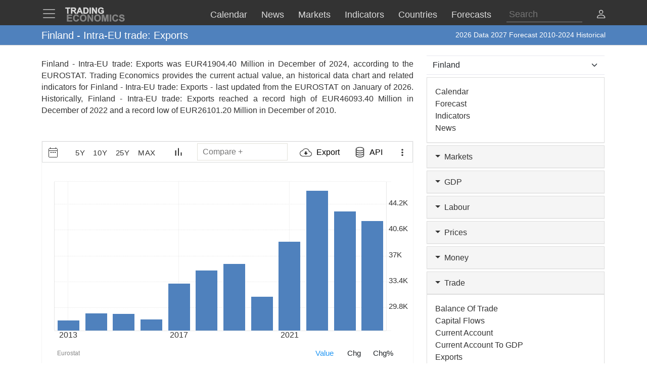

--- FILE ---
content_type: text/html; charset=utf-8
request_url: https://www.google.com/recaptcha/api2/aframe
body_size: 269
content:
<!DOCTYPE HTML><html><head><meta http-equiv="content-type" content="text/html; charset=UTF-8"></head><body><script nonce="GPMIRshLZ375OqXKIsD-lg">/** Anti-fraud and anti-abuse applications only. See google.com/recaptcha */ try{var clients={'sodar':'https://pagead2.googlesyndication.com/pagead/sodar?'};window.addEventListener("message",function(a){try{if(a.source===window.parent){var b=JSON.parse(a.data);var c=clients[b['id']];if(c){var d=document.createElement('img');d.src=c+b['params']+'&rc='+(localStorage.getItem("rc::a")?sessionStorage.getItem("rc::b"):"");window.document.body.appendChild(d);sessionStorage.setItem("rc::e",parseInt(sessionStorage.getItem("rc::e")||0)+1);localStorage.setItem("rc::h",'1768952965949');}}}catch(b){}});window.parent.postMessage("_grecaptcha_ready", "*");}catch(b){}</script></body></html>